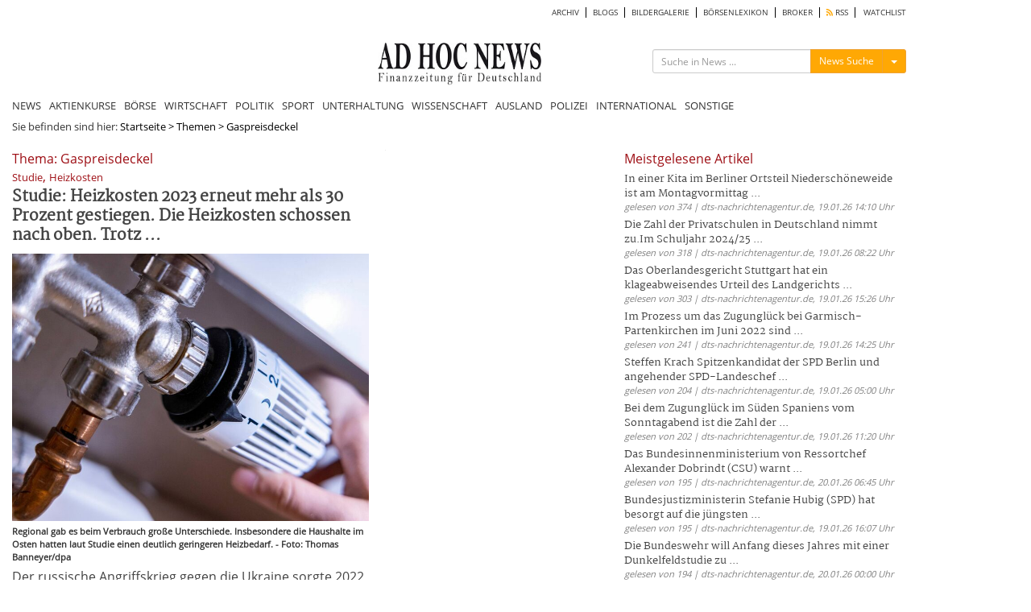

--- FILE ---
content_type: text/html; charset=utf8
request_url: https://www.ad-hoc-news.de/widget/mostRead/10/news/all/172800?callback=jsonp1768956438081
body_size: 1154
content:
jsonp1768956438081({"html":"<div class=\"col-xs-12 col-sm-12 col-md-12 col-lg-12\" id=\"widget_mostread_container\">\r\n\t<h2 class=\"section-title\"><a href=\"\/meistgelesene\">Meistgelesene Artikel<\/a><\/h2>\r\n\t<div class=\"col-xs-12 col-sm-12 col-md-12 col-lg-12\" id=\"mostread-content\" >\r\n\t\t\t\t\t<ul>\r\n\t\t\t\t\t\t\t\t<li>\r\n\t\t\t\t\t\t<h3 class=\"list-news\">\r\n\t\t\t\t\t\t\t<a href=\"\/sonstige\/in-einer-kita-im-berliner-ortsteil-niederschoeneweide-ist-am\/68500333\">In einer Kita im Berliner Ortsteil Niedersch\u00f6neweide ist am Montagvormittag ... <\/a>\r\n\t\t\t\t\t\t<\/h3>\r\n\t\t\t\t\t\t<span class=\"date\">gelesen von 374 | dts-nachrichtenagentur.de, 19.01.26 14:10 Uhr<\/span>\r\n\t\t\t\t\t<\/li>\r\n\t\t\t\t\t\t\t\t\t<li>\r\n\t\t\t\t\t\t<h3 class=\"list-news\">\r\n\t\t\t\t\t\t\t<a href=\"\/sonstige\/die-zahl-der-privatschulen-in-deutschland-nimmt-zu-im-schuljahr-2024-25\/68499434\">Die Zahl der Privatschulen in Deutschland nimmt zu.Im Schuljahr 2024\/25 ... <\/a>\r\n\t\t\t\t\t\t<\/h3>\r\n\t\t\t\t\t\t<span class=\"date\">gelesen von 318 | dts-nachrichtenagentur.de, 19.01.26 08:22 Uhr<\/span>\r\n\t\t\t\t\t<\/li>\r\n\t\t\t\t\t\t\t\t\t<li>\r\n\t\t\t\t\t\t<h3 class=\"list-news\">\r\n\t\t\t\t\t\t\t<a href=\"\/sonstige\/das-oberlandesgericht-stuttgart-hat-ein-klageabweisendes-urteil-des\/68500511\">Das Oberlandesgericht Stuttgart hat ein klageabweisendes Urteil des Landgerichts ... <\/a>\r\n\t\t\t\t\t\t<\/h3>\r\n\t\t\t\t\t\t<span class=\"date\">gelesen von 303 | dts-nachrichtenagentur.de, 19.01.26 15:26 Uhr<\/span>\r\n\t\t\t\t\t<\/li>\r\n\t\t\t\t\t\t\t\t\t<li>\r\n\t\t\t\t\t\t<h3 class=\"list-news\">\r\n\t\t\t\t\t\t\t<a href=\"\/sonstige\/im-prozess-um-das-zugunglueck-bei-garmisch-partenkirchen-im-juni-2022-sind\/68500366\">Im Prozess um das Zugungl\u00fcck bei Garmisch-Partenkirchen im Juni 2022 sind ... <\/a>\r\n\t\t\t\t\t\t<\/h3>\r\n\t\t\t\t\t\t<span class=\"date\">gelesen von 241 | dts-nachrichtenagentur.de, 19.01.26 14:25 Uhr<\/span>\r\n\t\t\t\t\t<\/li>\r\n\t\t\t\t\t\t\t\t\t<li>\r\n\t\t\t\t\t\t<h3 class=\"list-news\">\r\n\t\t\t\t\t\t\t<a href=\"\/sonstige\/steffen-krach-spitzenkandidat-der-spd-berlin-und-angehender\/68498946\">Steffen Krach Spitzenkandidat der SPD Berlin und angehender SPD-Landeschef ... <\/a>\r\n\t\t\t\t\t\t<\/h3>\r\n\t\t\t\t\t\t<span class=\"date\">gelesen von 204 | dts-nachrichtenagentur.de, 19.01.26 05:00 Uhr<\/span>\r\n\t\t\t\t\t<\/li>\r\n\t\t\t\t\t\t\t\t\t<li>\r\n\t\t\t\t\t\t<h3 class=\"list-news\">\r\n\t\t\t\t\t\t\t<a href=\"\/sonstige\/bei-dem-zugunglueck-im-sueden-spaniens-vom-sonntagabend-ist-die-zahl-der\/68499861\">Bei dem Zugungl\u00fcck im S\u00fcden Spaniens vom Sonntagabend ist die Zahl der ... <\/a>\r\n\t\t\t\t\t\t<\/h3>\r\n\t\t\t\t\t\t<span class=\"date\">gelesen von 202 | dts-nachrichtenagentur.de, 19.01.26 11:20 Uhr<\/span>\r\n\t\t\t\t\t<\/li>\r\n\t\t\t\t\t\t\t\t\t<li>\r\n\t\t\t\t\t\t<h3 class=\"list-news\">\r\n\t\t\t\t\t\t\t<a href=\"\/sonstige\/das-bundesinnenministerium-von-ressortchef-alexander-dobrindt-csu-warnt\/68502370\">Das Bundesinnenministerium von Ressortchef Alexander Dobrindt (CSU) warnt ... <\/a>\r\n\t\t\t\t\t\t<\/h3>\r\n\t\t\t\t\t\t<span class=\"date\">gelesen von 195 | dts-nachrichtenagentur.de, 20.01.26 06:45 Uhr<\/span>\r\n\t\t\t\t\t<\/li>\r\n\t\t\t\t\t\t\t\t\t<li>\r\n\t\t\t\t\t\t<h3 class=\"list-news\">\r\n\t\t\t\t\t\t\t<a href=\"\/sonstige\/bundesjustizministerin-stefanie-hubig-spd-hat-besorgt-auf-die-juengsten\/68500625\">Bundesjustizministerin Stefanie Hubig (SPD) hat besorgt auf die j\u00fcngsten ... <\/a>\r\n\t\t\t\t\t\t<\/h3>\r\n\t\t\t\t\t\t<span class=\"date\">gelesen von 195 | dts-nachrichtenagentur.de, 19.01.26 16:07 Uhr<\/span>\r\n\t\t\t\t\t<\/li>\r\n\t\t\t\t\t\t\t\t\t<li>\r\n\t\t\t\t\t\t<h3 class=\"list-news\">\r\n\t\t\t\t\t\t\t<a href=\"\/sonstige\/die-bundeswehr-will-anfang-dieses-jahres-mit-einer-dunkelfeldstudie-zu\/68501579\">Die Bundeswehr will Anfang dieses Jahres mit einer Dunkelfeldstudie zu ... <\/a>\r\n\t\t\t\t\t\t<\/h3>\r\n\t\t\t\t\t\t<span class=\"date\">gelesen von 194 | dts-nachrichtenagentur.de, 20.01.26 00:00 Uhr<\/span>\r\n\t\t\t\t\t<\/li>\r\n\t\t\t\t\t\t\t\t\t<li>\r\n\t\t\t\t\t\t<h3 class=\"list-news\">\r\n\t\t\t\t\t\t\t<a href=\"\/sonstige\/mit-blick-auf-die-wachsenden-sicherheitsrisiken-durch-vernetzte-autos\/68503084\">Mit Blick auf die wachsenden Sicherheitsrisiken durch vernetzte Autos fordert ... <\/a>\r\n\t\t\t\t\t\t<\/h3>\r\n\t\t\t\t\t\t<span class=\"date\">gelesen von 174 | dts-nachrichtenagentur.de, 20.01.26 11:29 Uhr<\/span>\r\n\t\t\t\t\t<\/li>\r\n\t\t\t\t\t\t\t<\/ul>\r\n\t\t\t\t<\/div>\r\n<\/div>\r\n"});

--- FILE ---
content_type: text/html; charset=utf8
request_url: https://www.ad-hoc-news.de/widget/20/moreNewsSection/news/de?callback=jsonp1768956438101
body_size: 1969
content:
jsonp1768956438101({"html":"<div class=\"col-xs-12 col-sm-12 col-md-12 col-lg-12\" id=\"moreNewsSection_container\">\r\n\t<h2 class=\"section-title\"><a href=\"\/archiv\/2026\/sonstige\">Weitere Meldungen<\/a><\/h2>\r\n\t<div class=\"col-xs-12 col-sm-12 col-md-12 col-lg-12 moreNewsBoxSection_content\">\r\n\t\t<ul>\r\n\t\t\t\t\t\t<li>\r\n\t\t\t\t\t<h3 class=\"list-news\">\r\n\t\t\t\t\t\t<a href=\"\/sonstige\/bundesjustizministerin-stefanie-hubig-spd-will-frauen-besser-vor\/68504633\">Bundesjustizministerin Stefanie Hubig (SPD) will Frauen besser vor partnerschaftlicher ...<\/a>\r\n\t\t\t\t\t<\/h3>\r\n\t\t\t\t\t<span class=\"date\">dts-nachrichtenagentur.de, heute 00:01 Uhr<\/span>\r\n\t\t\t\t<\/li>\r\n\t\t\t\t\t\t\t<li>\r\n\t\t\t\t\t<h3 class=\"list-news\">\r\n\t\t\t\t\t\t<a href=\"\/sonstige\/wenn-maenner-ihre-ehefrau-partnerin-oder-ex-partnerin-toeten-tun-sie\/68504632\">Wenn M\u00e4nner ihre Ehefrau Partnerin oder Ex-Partnerin t\u00f6ten tun sie dies ...<\/a>\r\n\t\t\t\t\t<\/h3>\r\n\t\t\t\t\t<span class=\"date\">dts-nachrichtenagentur.de, heute 00:01 Uhr<\/span>\r\n\t\t\t\t<\/li>\r\n\t\t\t\t\t\t\t<li>\r\n\t\t\t\t\t<h3 class=\"list-news\">\r\n\t\t\t\t\t\t<a href=\"\/sonstige\/generalmajor-armin-fleischmann-strebt-mit-den-weltraumprojekten-der\/68503786\">Generalmajor Armin Fleischmann strebt mit den Weltraumprojekten der Bundeswehr ...<\/a>\r\n\t\t\t\t\t<\/h3>\r\n\t\t\t\t\t<span class=\"date\">dts-nachrichtenagentur.de, 20.01.26 16:37 Uhr<\/span>\r\n\t\t\t\t<\/li>\r\n\t\t\t\t\t\t\t<li>\r\n\t\t\t\t\t<h3 class=\"list-news\">\r\n\t\t\t\t\t\t<a href=\"\/sonstige\/nach-der-vorstellung-des-sofortprogramms-der-deutschen-bahn-fuer-mehr\/68503666\">Nach der Vorstellung des Sofortprogramms der Deutschen Bahn f\u00fcr mehr Sicherheit ...<\/a>\r\n\t\t\t\t\t<\/h3>\r\n\t\t\t\t\t<span class=\"date\">dts-nachrichtenagentur.de, 20.01.26 15:49 Uhr<\/span>\r\n\t\t\t\t<\/li>\r\n\t\t\t\t\t\t\t<li>\r\n\t\t\t\t\t<h3 class=\"list-news\">\r\n\t\t\t\t\t\t<a href=\"\/sonstige\/linken-chef-jan-van-aken-hat-die-diskussion-um-die-abschaffung-der\/68503485\">Linken-Chef Jan van Aken hat die Diskussion um die Abschaffung der telefonischen ...<\/a>\r\n\t\t\t\t\t<\/h3>\r\n\t\t\t\t\t<span class=\"date\">dts-nachrichtenagentur.de, 20.01.26 14:32 Uhr<\/span>\r\n\t\t\t\t<\/li>\r\n\t\t\t\t\t\t\t<li>\r\n\t\t\t\t\t<h3 class=\"list-news\">\r\n\t\t\t\t\t\t<a href=\"\/sonstige\/der-fahrgastverband-pro-bahn-begruesst-die-neuen-plaene-der-deutschen-bahn\/68503454\">Der Fahrgastverband Pro Bahn begr\u00fc\u00dft die neuen Pl\u00e4ne der Deutschen Bahn ...<\/a>\r\n\t\t\t\t\t<\/h3>\r\n\t\t\t\t\t<span class=\"date\">dts-nachrichtenagentur.de, 20.01.26 14:22 Uhr<\/span>\r\n\t\t\t\t<\/li>\r\n\t\t\t\t\t\t\t<li>\r\n\t\t\t\t\t<h3 class=\"list-news\">\r\n\t\t\t\t\t\t<a href=\"\/sonstige\/mit-blick-auf-die-wachsenden-sicherheitsrisiken-durch-vernetzte-autos\/68503084\">Mit Blick auf die wachsenden Sicherheitsrisiken durch vernetzte Autos fordert ...<\/a>\r\n\t\t\t\t\t<\/h3>\r\n\t\t\t\t\t<span class=\"date\">dts-nachrichtenagentur.de, 20.01.26 11:29 Uhr<\/span>\r\n\t\t\t\t<\/li>\r\n\t\t\t\t\t\t\t<li>\r\n\t\t\t\t\t<h3 class=\"list-news\">\r\n\t\t\t\t\t\t<a href=\"\/sonstige\/das-un-entwicklungsprogramm-undp-hat-beschlossen-einen-zentralen\/68502900\">Das UN-Entwicklungsprogramm (UNDP) hat beschlossen einen zentralen Standort ...<\/a>\r\n\t\t\t\t\t<\/h3>\r\n\t\t\t\t\t<span class=\"date\">dts-nachrichtenagentur.de, 20.01.26 10:07 Uhr<\/span>\r\n\t\t\t\t<\/li>\r\n\t\t\t\t\t\t\t<li>\r\n\t\t\t\t\t<h3 class=\"list-news\">\r\n\t\t\t\t\t\t<a href=\"\/sonstige\/29-prozent-der-schueler-an-allgemeinbildenden-schulen-hatten-im-jahr-2024\/68502637\">29 Prozent der Sch\u00fcler an allgemeinbildenden Schulen hatten im Jahr 2024 ...<\/a>\r\n\t\t\t\t\t<\/h3>\r\n\t\t\t\t\t<span class=\"date\">dts-nachrichtenagentur.de, 20.01.26 08:34 Uhr<\/span>\r\n\t\t\t\t<\/li>\r\n\t\t\t\t\t\t\t<li>\r\n\t\t\t\t\t<h3 class=\"list-news\">\r\n\t\t\t\t\t\t<a href=\"\/sonstige\/das-bundesinnenministerium-von-ressortchef-alexander-dobrindt-csu-warnt\/68502370\">Das Bundesinnenministerium von Ressortchef Alexander Dobrindt (CSU) warnt ...<\/a>\r\n\t\t\t\t\t<\/h3>\r\n\t\t\t\t\t<span class=\"date\">dts-nachrichtenagentur.de, 20.01.26 06:45 Uhr<\/span>\r\n\t\t\t\t<\/li>\r\n\t\t\t\t\t\t\t<li>\r\n\t\t\t\t\t<h3 class=\"list-news\">\r\n\t\t\t\t\t\t<a href=\"\/sonstige\/die-bundeswehr-will-anfang-dieses-jahres-mit-einer-dunkelfeldstudie-zu\/68501579\">Die Bundeswehr will Anfang dieses Jahres mit einer Dunkelfeldstudie zu ...<\/a>\r\n\t\t\t\t\t<\/h3>\r\n\t\t\t\t\t<span class=\"date\">dts-nachrichtenagentur.de, 20.01.26 00:00 Uhr<\/span>\r\n\t\t\t\t<\/li>\r\n\t\t\t\t\t\t\t<li>\r\n\t\t\t\t\t<h3 class=\"list-news\">\r\n\t\t\t\t\t\t<a href=\"\/sonstige\/bundesjustizministerin-stefanie-hubig-spd-hat-besorgt-auf-die-juengsten\/68500625\">Bundesjustizministerin Stefanie Hubig (SPD) hat besorgt auf die j\u00fcngsten ...<\/a>\r\n\t\t\t\t\t<\/h3>\r\n\t\t\t\t\t<span class=\"date\">dts-nachrichtenagentur.de, 19.01.26 16:07 Uhr<\/span>\r\n\t\t\t\t<\/li>\r\n\t\t\t\t\t\t\t<li>\r\n\t\t\t\t\t<h3 class=\"list-news\">\r\n\t\t\t\t\t\t<a href=\"\/sonstige\/das-oberlandesgericht-stuttgart-hat-ein-klageabweisendes-urteil-des\/68500511\">Das Oberlandesgericht Stuttgart hat ein klageabweisendes Urteil des Landgerichts ...<\/a>\r\n\t\t\t\t\t<\/h3>\r\n\t\t\t\t\t<span class=\"date\">dts-nachrichtenagentur.de, 19.01.26 15:26 Uhr<\/span>\r\n\t\t\t\t<\/li>\r\n\t\t\t\t\t\t\t<li>\r\n\t\t\t\t\t<h3 class=\"list-news\">\r\n\t\t\t\t\t\t<a href=\"\/sonstige\/der-limburger-bischof-georg-baetzing-steht-fuer-eine-zweite-amtszeit-als\/68500477\">Der Limburger Bischof Georg B\u00e4tzing steht f\u00fcr eine zweite Amtszeit als ...<\/a>\r\n\t\t\t\t\t<\/h3>\r\n\t\t\t\t\t<span class=\"date\">dts-nachrichtenagentur.de, 19.01.26 15:09 Uhr<\/span>\r\n\t\t\t\t<\/li>\r\n\t\t\t\t\t\t\t<li>\r\n\t\t\t\t\t<h3 class=\"list-news\">\r\n\t\t\t\t\t\t<a href=\"\/sonstige\/im-prozess-um-das-zugunglueck-bei-garmisch-partenkirchen-im-juni-2022-sind\/68500366\">Im Prozess um das Zugungl\u00fcck bei Garmisch-Partenkirchen im Juni 2022 sind ...<\/a>\r\n\t\t\t\t\t<\/h3>\r\n\t\t\t\t\t<span class=\"date\">dts-nachrichtenagentur.de, 19.01.26 14:25 Uhr<\/span>\r\n\t\t\t\t<\/li>\r\n\t\t\t\t\t\t\t<li>\r\n\t\t\t\t\t<h3 class=\"list-news\">\r\n\t\t\t\t\t\t<a href=\"\/sonstige\/in-einer-kita-im-berliner-ortsteil-niederschoeneweide-ist-am\/68500333\">In einer Kita im Berliner Ortsteil Niedersch\u00f6neweide ist am Montagvormittag ...<\/a>\r\n\t\t\t\t\t<\/h3>\r\n\t\t\t\t\t<span class=\"date\">dts-nachrichtenagentur.de, 19.01.26 14:10 Uhr<\/span>\r\n\t\t\t\t<\/li>\r\n\t\t\t\t\t\t\t<li>\r\n\t\t\t\t\t<h3 class=\"list-news\">\r\n\t\t\t\t\t\t<a href=\"\/sonstige\/bei-dem-zugunglueck-im-sueden-spaniens-vom-sonntagabend-ist-die-zahl-der\/68499861\">Bei dem Zugungl\u00fcck im S\u00fcden Spaniens vom Sonntagabend ist die Zahl der ...<\/a>\r\n\t\t\t\t\t<\/h3>\r\n\t\t\t\t\t<span class=\"date\">dts-nachrichtenagentur.de, 19.01.26 11:20 Uhr<\/span>\r\n\t\t\t\t<\/li>\r\n\t\t\t\t\t\t\t<li>\r\n\t\t\t\t\t<h3 class=\"list-news\">\r\n\t\t\t\t\t\t<a href=\"\/sonstige\/die-zahl-der-privatschulen-in-deutschland-nimmt-zu-im-schuljahr-2024-25\/68499434\">Die Zahl der Privatschulen in Deutschland nimmt zu.Im Schuljahr 2024\/25 ...<\/a>\r\n\t\t\t\t\t<\/h3>\r\n\t\t\t\t\t<span class=\"date\">dts-nachrichtenagentur.de, 19.01.26 08:22 Uhr<\/span>\r\n\t\t\t\t<\/li>\r\n\t\t\t\t\t\t\t<li>\r\n\t\t\t\t\t<h3 class=\"list-news\">\r\n\t\t\t\t\t\t<a href=\"\/sonstige\/steffen-krach-spitzenkandidat-der-spd-berlin-und-angehender\/68498946\">Steffen Krach Spitzenkandidat der SPD Berlin und angehender SPD-Landeschef ...<\/a>\r\n\t\t\t\t\t<\/h3>\r\n\t\t\t\t\t<span class=\"date\">dts-nachrichtenagentur.de, 19.01.26 05:00 Uhr<\/span>\r\n\t\t\t\t<\/li>\r\n\t\t\t\t\t\t\t<li>\r\n\t\t\t\t\t<h3 class=\"list-news\">\r\n\t\t\t\t\t\t<a href=\"\/sonstige\/nach-einem-hoechststand-der-asylantraege-russischer-staatsangehoeriger-in\/68498524\">Nach einem H\u00f6chststand der Asylantr\u00e4ge russischer Staatsangeh\u00f6riger ...<\/a>\r\n\t\t\t\t\t<\/h3>\r\n\t\t\t\t\t<span class=\"date\">dts-nachrichtenagentur.de, 19.01.26 01:00 Uhr<\/span>\r\n\t\t\t\t<\/li>\r\n\t\t\t\t\t<\/ul>\r\n\t<\/div>\r\n<\/div>"});

--- FILE ---
content_type: text/html; charset=utf-8
request_url: https://www.google.com/recaptcha/api2/aframe
body_size: 268
content:
<!DOCTYPE HTML><html><head><meta http-equiv="content-type" content="text/html; charset=UTF-8"></head><body><script nonce="WKSRkwDAxjjycHbb5dCapg">/** Anti-fraud and anti-abuse applications only. See google.com/recaptcha */ try{var clients={'sodar':'https://pagead2.googlesyndication.com/pagead/sodar?'};window.addEventListener("message",function(a){try{if(a.source===window.parent){var b=JSON.parse(a.data);var c=clients[b['id']];if(c){var d=document.createElement('img');d.src=c+b['params']+'&rc='+(localStorage.getItem("rc::a")?sessionStorage.getItem("rc::b"):"");window.document.body.appendChild(d);sessionStorage.setItem("rc::e",parseInt(sessionStorage.getItem("rc::e")||0)+1);localStorage.setItem("rc::h",'1768956441741');}}}catch(b){}});window.parent.postMessage("_grecaptcha_ready", "*");}catch(b){}</script></body></html>

--- FILE ---
content_type: application/javascript
request_url: https://www.ad-hoc-news.de/js/script.js
body_size: 11664
content:
$(document).ready(function(){
	
	//sky left right top marketsx
	$('body').on('click', '#skyL_wrapper', function(){
		window.open('https://www.trading-house.de/kostenloses-boersenseminar/?ref=ahn_markets_wallpaper&ref2=adhoc','_blank');
	});
	$('body').on('click', '#skyR_wrapper, #billBoardT_container', function(){
		window.open('https://www.trading-house.de/marketsx/?ref=ahn_markets_wallpaper&ref2=adhoc','_blank');
	});
	//sky left right top
	
	
	$('#content_video').on('load',function(){
        $('#play_button').css({'display' : 'block'});
	});
	
	$("body").tooltip({ selector: '[data-toggle=tooltip]' }); // wird scheinbar nicht benutzt --> 30.01.2017

	// toggle the sort on the Discount column v2.9!
	$("#sort_topFlop").click(function() {
		$('#sort_aZ').switchClass( ' btn-warning ', ' btn-default ' );
		$('#sort_aZ').html('A bis Z');
		$(".courselist-desktop").find("th:contains(Prozent)").trigger("sort");
		$(".watchlist-desktop").find("th:contains(Prozent)").trigger("sort");
		if($(".sorting_table th").hasClass( 'tablesorter-headerDesc' ) == true){
			$('#sort_topFlop').html('TopFlop <i class="fas fa-long-arrow-down" aria-hidden="true"></i>');
		}
		if($(".sorting_table th").hasClass( 'tablesorter-headerAsc' ) == true){
			$('#sort_topFlop').html('TopFlop <i class="fas fa-long-arrow-up" aria-hidden="true"></i>');
		}
		$('#sort_topFlop').switchClass( ' btn-default ', ' btn-warning ' );
		return false;
	});
	$("#sort_aZ").click(function() {
		$('#sort_topFlop').switchClass( ' btn-warning ', ' btn-default ' );
		$('#sort_topFlop').html('TopFlop');
		$(".courselist-desktop").find("th:contains(Aktie)").trigger("sort");
		$(".watchlist-desktop").find("th:contains(Aktie)").trigger("sort");
		if($(".sorting_table th").hasClass( 'tablesorter-headerDesc' ) == true){
			$('#sort_aZ').html('A bis Z <i class="fas fa-long-arrow-down" aria-hidden="true"></i>');
		}
		if($(".sorting_table th").hasClass( 'tablesorter-headerAsc' ) == true){
			$('#sort_aZ').html('A bis Z <i class="fas fa-long-arrow-up" aria-hidden="true"></i>');
		}
		$('#sort_aZ').switchClass( ' btn-default ', ' btn-warning ' );
		return false;
	});

	setTimeout(function(){
	  $('.article-continue').fadeIn( 3000 );
	}, 2000);

	$(".courselist-desktop").tablesorter({
		theme : 'ice',
		sortList: [[4,1]]
	});
	$(".watchlist-desktop").tablesorter({
		theme : 'ice',
		sortList: [[3,1]]
	});
	$(".courselist-mobile").tablesorter({
		theme : 'ice',
		sortList: [[3,1]]
	});
	$(".watchlist-mobile").tablesorter({
		theme : 'ice',
		sortList: [[2,1]]
	});
	$("#searchStock-tbl").tablesorter({
		theme : 'ice'
	});
	
	$('body').on('click', '.term-title', function(){
		var id = $(this).attr('id');
		$('.'+id).slideToggle();
//		console.log($(this).attr('id'));		
	});
	
	$('body').on('click', '.range-switch', function(e){
		 e.preventDefault();
		 iRange = $(this).attr('id');
		 iRangeSplit = iRange.split('_');

		 $('.mostread-section-box-'+iRangeSplit[0]).hide();
		 $('.mostread-section-box-container-'+iRangeSplit[0]+'-'+iRangeSplit[1]).show();
		 $(this).parent().find('.active').removeClass('active');
		 $(this).addClass('active');
	});


	$('body').on('click', '#close-submenue', function(){
		$('#show-more-subs-content').slideUp();
	});
	$('body').on('click', '#show-more-subs-btn', function(){
		$('#show-more-subs-content').slideToggle(function(){
			if ($(this).is(':visible') == false) {
			  $('#show-more-subs-btn').html('<i class="fas fa-angle-down"></i>');
		  } else {
			  $('#show-more-subs-btn').html('<i class="fas fa-angle-up"></i>');
		  }
		});
	});


	$(".top").hide();
	$(window).scroll(function () {
		if ($(this).scrollTop() > 100) {
	    	$('.top').fadeIn();
		} else {
			$('.top').fadeOut();
		}
	});
	$('.top').click(function () {
		$('body,html').animate({scrollTop: 0}, 800);
		return false;
	});

	/* Aufklappen des Hauptmenüs */
	$('body').on('click', '#pull', function(e) {
		e.preventDefault();
		$('#ul-mobile-navi').slideToggle();
		$('#mobile-search').slideToggle();
	});
	/* Aufklappen des Hauptmenüs */

	$('body').on('click', '#pull-produkte', function(e) {
		e.preventDefault();
		$('#ul-mobile-navi-produkte').slideToggle();
	});

	$('#artilce-print').click(function(e){
		e.preventDefault();
		window.print();
	});

	// blendet den "weiterlesen.." Button in der Artikelansicht ein
	$('.readMore').delay(500).fadeIn("slow");

  	$('#sub-text').find('img').addClass('img-responsive');

  	updateContainer();
  	showBanner();
	$(window).resize(function(){
		updateContainer();
		showBanner();
		// Seite Neuladen später für die Werbung
		//window.location.reload();
	});

	// Funktion die das jeweilige Fenster der Chartbox anzeigt
	$('body').on( "click", ".range-switch-charts", function(e) {
		e.preventDefault();
		var id = $(this).attr('id');
    	$('.chartbox-content').hide();
    	$('.'+ id).show();
    	$(this).parent().find('.active').removeClass('active');
    	$(this).addClass('active');
    	$.cookie("chart_choice", id, { path: '/', expires: 7 });
	});

	$('button.back').click(function(e){
		e.preventDefault();
		parent.history.back();
		return false;
	});

//	$('#newsAktien').on('show.bs.modal', function (event) {
//	  var button = $(event.relatedTarget);
//	  var mTitle = button.data('title');
//	  var mSubTitle = button.data('standfirst');
//	  var mUrl = button.data('url');
//	  var mTime = button.data('time');
//	  var mText = button.data('text');
//	  var modal = $(this);
//	  var mBody = '';
//		mBody += '<div class="container-fluid">';
//		mBody += '<div class="col-xs-12 col-sm-12 col-md-12 col-lg-12" style="border-bottom: 1px solid #9e0f15; padding: 0 0 10px 0;" id="close-x-container"><a href="" class="modal-close-x" data-dismiss="modal">&times;</a></div>';
//		mBody += '<div class="col-xs-12 col-sm-12 col-md-12 col-lg-12" id="article-content">';
//		mBody += '<div class="col-xs-12 col-sm-12 col-md-12 col-lg-12" id="article-subTitle"><p>' + mSubTitle + '</p></div>';
//		mBody += '<div class="col-xs-12 col-sm-12 col-md-12 col-lg-12" id="article-time"><small>' + mTime + '</small></div>';
//		mBody += '<div class="col-xs-12 col-sm-12 col-md-12 col-lg-12" id="article-title"><h1>' + mTitle + '</h1></div>';
//		mBody += '<div class="col-xs-12 col-sm-12 col-md-12 col-lg-12" id="article-subtext"><p>' + mText + '</p></div>';
//		mBody += '</div><!-- #article-content -->';
//		mBody += '<a href="" class="btn btn-default modal-close" data-dismiss="modal">Schließen</a>';
//		mBody += '</div><!-- .container-fluid -->';
//		modal.find('.modal-body').html(mBody);
//	})

  $('body').on('click', '.rss_toggle-question', function(){
	  var id = $(this).attr('id');
	  if($('.'+id).is(':visible') == false){
		  $('.'+id).slideDown();
		  $('#icon-'+id).html('<i class="fas fa-minus-square"></i>');
	  }else{
		  $('#icon-'+id).html('<i class="fas fa-plus-square"></i>');
		  $('.'+id).slideUp('slow');
	  }
  });

  /* RSS FEED */
  $('#btn-genrsslink').click(function(e) {
	  e.preventDefault();
	  gen();
	  $('.url-permarsslink').css({ fontWeight: 'bold', fontSize: '1em', lineHeight: '1.3rem' });
  });

  // hier wird ein tastaturbefehl angebunden
  // und in dieser dann die gen() Funktion aufgerufen die den Link der xml zusammenbaut
  $('#inp-genrsslink').bind('keyup', function() {
    gen();
  });
  /* RSS FEED */

  // Das Menü nochmal am Ende der seite
  $('#main-navi-again-head').click(function(event){
	  event.preventDefault();
	  $('.main-navi-again-content').toggle();
	  var height = $(document).height();
	  $('body').scrollTop(height);
  });

}); // Ende document ready


// Ab hier funktionen ==========================================

// Generiert den RSS Link
function gen(){
	var sBasisUrl = '/rss/';
	// hier werden aus dem string die * \ / und Leerzeichen entfernt, also mit nichts ersetzt
	// und zu kleinbuchstaben umgewandelt
	var kwd = $('#inp-genrsslink').val().replace(/\*/g, '').replace(/\//g, '').replace(/\\/g, '').replace(/ /g, '').toLowerCase();
	$('#errorororo').remove();
	// nur wenn die Länge mehr oder gleich 3 Zeichen lang ist
	if (kwd.length >= 3) {
		// Hier wird der Link zusammengebaut
		sBasisUrlLink = sBasisUrl + kwd + '.xml';
		sBasisUrlTitle = 'https://www.ad-hoc-news.de' + sBasisUrl + kwd + '.xml';
		$('.url-genrsslink').attr('href', sBasisUrlLink);
		$('.url-permarsslink').html(sBasisUrlTitle);
		$('#kwd-genrsslink').text(kwd);
		$('.rssEntryBox').slideDown();
	}else {
		$('.rss-form').after('<div id="errorororo" style="clear: both;" class="col-xs-12 col-sm-12 col-md-12 col-lg-12">Bitte mind. 3 Zeichen eingeben<br class="clearer" /></div>');
		$('.rssEntryBox').slideUp();
	}
}

function updateContainer() {
	var breite = $(window).width();
	var pathArray = window.location.pathname.split( '/' );
	pathArray.splice('0', '1');
	// ab 463 bis 750px Smartphone Landscape
	// bis 462 == smartphone portrait
	// ab 751 iPad hoch bis Rest
	if(breite >= 1182){
		$('#main_forum').css({'display':'block'});
		$('#right-box .home_small-news').first().addClass('noDisplay');
	}else{
		$('#main_forum').css({'display':'none'});
		$('#right-box .home_small-news').first().removeClass('noDisplay');
	}
	if(breite <= 750){
//		if(pathArray.length != 0 && pathArray[0] == 'aktienkurse' && pathArray[1] != 'dax'){
//			window.location.href = "/aktienkurse/dax";
//		}
		$('.news-content').removeClass('dotted-border');
		$('#ul-mobile-navi').find('.wl-li').addClass('noDisplay');
	}else{
		$('.news-content').addClass('dotted-border');
		$('#ul-mobile-navi').find('.wl-li').removeClass('noDisplay');
	}
}

function showBanner(){
	var browserZoomLevel = Math.round(window.devicePixelRatio * 100);
	var wrapperWidth = $('#wrapper').outerWidth();
	var windowWidth = $(window).outerWidth();
	var windowHeight = $(window).outerHeight();
	var bannerWidth = (windowWidth - wrapperWidth) / 2;
	var margin = (bannerWidth - 387);
	var breite = $(window).width();
	
	$('#skyL_wrapper, #skyR_wrapper').css({'width' : bannerWidth+'px'});
	$('.skyL_item1, .skyR_item1').css({'height' : windowHeight+'px'});
	if(100 > browserZoomLevel){
		$('#skyL_wrapper').css({'margin-left' : margin+'px'});
	}else{
		$('#skyL_wrapper').css({'margin-left' : '0px'});
	}
	
	if(breite <= 375){
		$('#billboard_image_mobile').attr('src', '/img/350x90_marketsx.jpg');
	}
	if( breite >= 376 && breite <= 479){
		$('#billboard_image_mobile').attr('src', '/img/468x60_marketsx.jpg');
	}
	if(breite >= 480){
		$('#billboard_image_mobile').attr('src', '/img/728x90_marketsx2.jpg');
	}
	
	if(breite <= 1455){
//		$('#sky-rechts').css({'display':'none', 'max-width':'0px'});
//		$('#sky-links').css({'display':'inline', 'width':'160px'});
		$('#sky-links').css({'display':'none', 'width':'0px'});
		$('#sky-rechts').css({'display':'none', 'max-width':'0px'});
		$('.content_container').css({'max-width':'1140px',  'overflow-y':'hidden'});
		
		$('#billBoardT_container').hide();
		$('#billBoardT_wrapper').css({'height': 'auto'});
		$('#billboard_image_smaller').show();
	}else{
		$('.content_container').css({'max-width':'1460px', 'overflow-y':'visible'});
		$('#sky-links').css({'display':'inline' });
		$('#sky-rechts').css({'display':'inline'});
//		$('#sky-rechts').css({'display':'inline'});
		
		$('#billboard_image_smaller').hide();
		$('#billBoardT_wrapper').css({'height': '250px'});
		$('#billBoardT_container').show();
	}

	if(breite <= 1295){
		$('.content_container').css({'max-width':'1140px', 'overflow-y':'hidden'});
	}
}
